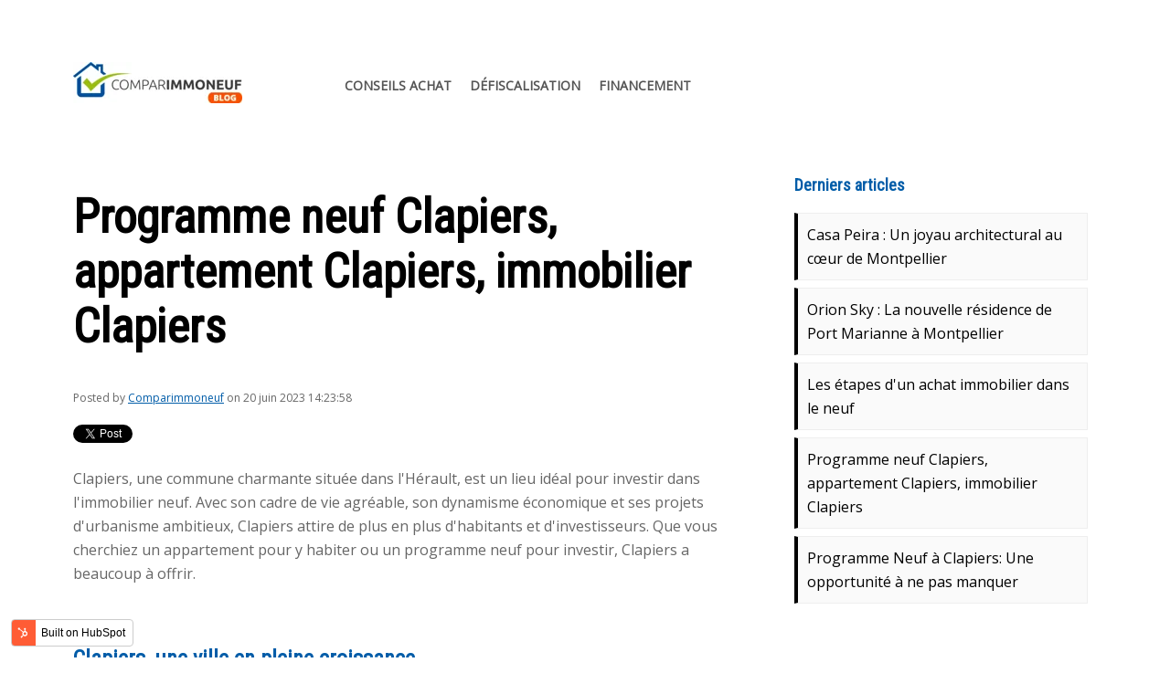

--- FILE ---
content_type: text/html; charset=UTF-8
request_url: https://blog.comparimmoneuf.fr/programme-neuf-clapiers-appartement-clapiers-immobilier-clapiers
body_size: 6697
content:
<!doctype html><!--[if lt IE 7]> <html class="no-js lt-ie9 lt-ie8 lt-ie7" lang="fr-fr" > <![endif]--><!--[if IE 7]>    <html class="no-js lt-ie9 lt-ie8" lang="fr-fr" >        <![endif]--><!--[if IE 8]>    <html class="no-js lt-ie9" lang="fr-fr" >               <![endif]--><!--[if gt IE 8]><!--><html class="no-js" lang="fr-fr"><!--<![endif]--><head>
    <meta charset="utf-8">
    <meta http-equiv="X-UA-Compatible" content="IE=edge,chrome=1">
    <meta name="author" content="Comparimmoneuf">
    <meta name="description" content="Découvrez Clapiers, une ville en pleine croissance offrant un cadre de vie agréable et de nombreuses opportunités pour investir dans l'immobilier neuf.">
    <meta name="generator" content="HubSpot">
    <title>Programme neuf Clapiers, appartement Clapiers, immobilier Clapiers</title>
    <link rel="shortcut icon" href="https://blog.comparimmoneuf.fr/hubfs/favicon.png">
    
<meta name="viewport" content="width=device-width, initial-scale=1">

    <script src="/hs/hsstatic/jquery-libs/static-1.1/jquery/jquery-1.7.1.js"></script>
<script>hsjQuery = window['jQuery'];</script>
    <meta property="og:description" content="Découvrez Clapiers, une ville en pleine croissance offrant un cadre de vie agréable et de nombreuses opportunités pour investir dans l'immobilier neuf.">
    <meta property="og:title" content="Programme neuf Clapiers, appartement Clapiers, immobilier Clapiers">
    <meta name="twitter:description" content="Découvrez Clapiers, une ville en pleine croissance offrant un cadre de vie agréable et de nombreuses opportunités pour investir dans l'immobilier neuf.">
    <meta name="twitter:title" content="Programme neuf Clapiers, appartement Clapiers, immobilier Clapiers">

    

    
    <style>
a.cta_button{-moz-box-sizing:content-box !important;-webkit-box-sizing:content-box !important;box-sizing:content-box !important;vertical-align:middle}.hs-breadcrumb-menu{list-style-type:none;margin:0px 0px 0px 0px;padding:0px 0px 0px 0px}.hs-breadcrumb-menu-item{float:left;padding:10px 0px 10px 10px}.hs-breadcrumb-menu-divider:before{content:'›';padding-left:10px}.hs-featured-image-link{border:0}.hs-featured-image{float:right;margin:0 0 20px 20px;max-width:50%}@media (max-width: 568px){.hs-featured-image{float:none;margin:0;width:100%;max-width:100%}}.hs-screen-reader-text{clip:rect(1px, 1px, 1px, 1px);height:1px;overflow:hidden;position:absolute !important;width:1px}
</style>

<link rel="stylesheet" href="/hs/hsstatic/BlogSocialSharingSupport/static-1.258/bundles/project.css">
<link rel="stylesheet" href="/hs/hsstatic/AsyncSupport/static-1.501/sass/comments_listing_asset.css">
<link rel="stylesheet" href="/hs/hsstatic/AsyncSupport/static-1.501/sass/rss_post_listing.css">
<!-- Editor Styles -->
<style id="hs_editor_style" type="text/css">
#hs_cos_wrapper_widget_7153437549 .hs-menu-wrapper > ul  { background-color: #FFFFFF !important; background-image: none !important; border-style: none !important; color: #3574E3 !important; display: block !important; font-size: 17px !important; font-weight: bold !important; line-height: 5px !important; margin-top: 13px !important; padding-bottom: -7px !important; text-align: left !important }
#hs_cos_wrapper_widget_7153437549 li.hs-menu-item a  { background-color: #FFFFFF !important; color: #3574E3 !important; font-size: 17px !important; font-weight: bold !important; line-height: 5px !important; text-align: left !important }
#hs_cos_wrapper_widget_7153437549 li.hs-menu-item a:link  { background-color: #FFFFFF !important; color: #3574E3 !important; font-size: 17px !important; font-weight: bold !important; line-height: 5px !important; text-align: left !important }
#hs_cos_wrapper_widget_7153437549  p , #hs_cos_wrapper_widget_7153437549  li , #hs_cos_wrapper_widget_7153437549  span , #hs_cos_wrapper_widget_7153437549  label , #hs_cos_wrapper_widget_7153437549  h1 , #hs_cos_wrapper_widget_7153437549  h2 , #hs_cos_wrapper_widget_7153437549  h3 , #hs_cos_wrapper_widget_7153437549  h4 , #hs_cos_wrapper_widget_7153437549  h5 , #hs_cos_wrapper_widget_7153437549  h6  { line-height: 5px !important; color: #3574E3 !important; font-weight: bold !important; font-size: 17px !important }
#hs_cos_wrapper_module_15471307419591668  { background-color: #FFFFFF !important; background-image: none !important; border-style: none !important; color: #3574E3 !important; display: block !important; font-size: 17px !important; font-weight: bold !important; line-height: 5px !important; margin-top: 13px !important; padding-bottom: -7px !important; text-align: left !important }
#hs_cos_wrapper_module_15471307419591668  p , #hs_cos_wrapper_module_15471307419591668  li , #hs_cos_wrapper_module_15471307419591668  span , #hs_cos_wrapper_module_15471307419591668  label , #hs_cos_wrapper_module_15471307419591668  h1 , #hs_cos_wrapper_module_15471307419591668  h2 , #hs_cos_wrapper_module_15471307419591668  h3 , #hs_cos_wrapper_module_15471307419591668  h4 , #hs_cos_wrapper_module_15471307419591668  h5 , #hs_cos_wrapper_module_15471307419591668  h6  { line-height: 5px !important; color: #3574E3 !important; font-weight: bold !important; font-size: 17px !important }
</style>
    <script type="application/ld+json">
{
  "mainEntityOfPage" : {
    "@type" : "WebPage",
    "@id" : "https://blog.comparimmoneuf.fr/programme-neuf-clapiers-appartement-clapiers-immobilier-clapiers"
  },
  "author" : {
    "name" : "Comparimmoneuf",
    "url" : "https://blog.comparimmoneuf.fr/author/comparimmoneuf",
    "@type" : "Person"
  },
  "headline" : "Programme neuf Clapiers, appartement Clapiers, immobilier Clapiers",
  "datePublished" : "2023-06-20T12:23:58.000Z",
  "dateModified" : "2023-06-20T12:23:58.773Z",
  "publisher" : {
    "name" : "COMPARIMMONEUF",
    "logo" : {
      "url" : "https://cdn2.hubspot.net/hubfs/4908461/LOGO%20CARRE%20JPG.jpg",
      "@type" : "ImageObject"
    },
    "@type" : "Organization"
  },
  "@context" : "https://schema.org",
  "@type" : "BlogPosting"
}
</script>


    
<!--  Added by GoogleAnalytics4 integration -->
<script>
var _hsp = window._hsp = window._hsp || [];
window.dataLayer = window.dataLayer || [];
function gtag(){dataLayer.push(arguments);}

var useGoogleConsentModeV2 = true;
var waitForUpdateMillis = 1000;


if (!window._hsGoogleConsentRunOnce) {
  window._hsGoogleConsentRunOnce = true;

  gtag('consent', 'default', {
    'ad_storage': 'denied',
    'analytics_storage': 'denied',
    'ad_user_data': 'denied',
    'ad_personalization': 'denied',
    'wait_for_update': waitForUpdateMillis
  });

  if (useGoogleConsentModeV2) {
    _hsp.push(['useGoogleConsentModeV2'])
  } else {
    _hsp.push(['addPrivacyConsentListener', function(consent){
      var hasAnalyticsConsent = consent && (consent.allowed || (consent.categories && consent.categories.analytics));
      var hasAdsConsent = consent && (consent.allowed || (consent.categories && consent.categories.advertisement));

      gtag('consent', 'update', {
        'ad_storage': hasAdsConsent ? 'granted' : 'denied',
        'analytics_storage': hasAnalyticsConsent ? 'granted' : 'denied',
        'ad_user_data': hasAdsConsent ? 'granted' : 'denied',
        'ad_personalization': hasAdsConsent ? 'granted' : 'denied'
      });
    }]);
  }
}

gtag('js', new Date());
gtag('set', 'developer_id.dZTQ1Zm', true);
gtag('config', 'G-K9LSF6672F');
</script>
<script async src="https://www.googletagmanager.com/gtag/js?id=G-K9LSF6672F"></script>

<!-- /Added by GoogleAnalytics4 integration -->

<!--  Added by GoogleTagManager integration -->
<script>
var _hsp = window._hsp = window._hsp || [];
window.dataLayer = window.dataLayer || [];
function gtag(){dataLayer.push(arguments);}

var useGoogleConsentModeV2 = true;
var waitForUpdateMillis = 1000;



var hsLoadGtm = function loadGtm() {
    if(window._hsGtmLoadOnce) {
      return;
    }

    if (useGoogleConsentModeV2) {

      gtag('set','developer_id.dZTQ1Zm',true);

      gtag('consent', 'default', {
      'ad_storage': 'denied',
      'analytics_storage': 'denied',
      'ad_user_data': 'denied',
      'ad_personalization': 'denied',
      'wait_for_update': waitForUpdateMillis
      });

      _hsp.push(['useGoogleConsentModeV2'])
    }

    (function(w,d,s,l,i){w[l]=w[l]||[];w[l].push({'gtm.start':
    new Date().getTime(),event:'gtm.js'});var f=d.getElementsByTagName(s)[0],
    j=d.createElement(s),dl=l!='dataLayer'?'&l='+l:'';j.async=true;j.src=
    'https://www.googletagmanager.com/gtm.js?id='+i+dl;f.parentNode.insertBefore(j,f);
    })(window,document,'script','dataLayer','GTM-5GSKVRD');

    window._hsGtmLoadOnce = true;
};

_hsp.push(['addPrivacyConsentListener', function(consent){
  if(consent.allowed || (consent.categories && consent.categories.analytics)){
    hsLoadGtm();
  }
}]);

</script>

<!-- /Added by GoogleTagManager integration -->



<link rel="amphtml" href="https://blog.comparimmoneuf.fr/programme-neuf-clapiers-appartement-clapiers-immobilier-clapiers?hs_amp=true">

<meta property="og:url" content="https://blog.comparimmoneuf.fr/programme-neuf-clapiers-appartement-clapiers-immobilier-clapiers">
<meta name="twitter:card" content="summary">

<link rel="canonical" href="https://blog.comparimmoneuf.fr/programme-neuf-clapiers-appartement-clapiers-immobilier-clapiers">

<meta property="og:type" content="article">
<link rel="alternate" type="application/rss+xml" href="https://blog.comparimmoneuf.fr/rss.xml">
<meta name="twitter:domain" content="blog.comparimmoneuf.fr">
<script src="//platform.linkedin.com/in.js" type="text/javascript">
    lang: fr_FR
</script>

<meta http-equiv="content-language" content="fr-fr">
<link rel="stylesheet" href="//7052064.fs1.hubspotusercontent-na1.net/hubfs/7052064/hub_generated/template_assets/DEFAULT_ASSET/1767118704405/template_layout.min.css">


<link rel="stylesheet" href="https://blog.comparimmoneuf.fr/hubfs/hub_generated/template_assets/1/7107504903/1743243108468/template_comparimmoneuf_styles.min.css">
<link rel="stylesheet" href="https://blog.comparimmoneuf.fr/hubfs/hub_generated/template_assets/1/7195070358/1743243109061/template_template-blog.min.css">


    <link rel="stylesheet" href="https://use.fontawesome.com/releases/v5.6.3/css/all.css" integrity="sha384-UHRtZLI+pbxtHCWp1t77Bi1L4ZtiqrqD80Kn4Z8NTSRyMA2Fd33n5dQ8lWUE00s/" crossorigin="anonymous">
    

</head>
<body class="   hs-content-id-121455975533 hs-blog-post hs-blog-id-6395129375" style="">
<!--  Added by GoogleTagManager integration -->
<noscript><iframe src="https://www.googletagmanager.com/ns.html?id=GTM-5GSKVRD" height="0" width="0" style="display:none;visibility:hidden"></iframe></noscript>

<!-- /Added by GoogleTagManager integration -->

    <div class="header-container-wrapper">
    <div class="header-container container-fluid">

<div class="row-fluid-wrapper row-depth-1 row-number-1 ">
<div class="row-fluid ">
<div class="span12 widget-span widget-type-global_group page-center boxed" style="" data-widget-type="global_group" data-x="0" data-w="12">
<div class="" data-global-widget-path="generated_global_groups/7195070069.html"><div class="row-fluid-wrapper row-depth-1 row-number-1 ">
<div class="row-fluid ">
<div class="span12 widget-span widget-type-cell container" style="" data-widget-type="cell" data-x="0" data-w="12">

<div class="row-fluid-wrapper row-depth-1 row-number-2 ">
<div class="row-fluid ">
<div class="span3 widget-span widget-type-custom_widget " style="" data-widget-type="custom_widget" data-x="0" data-w="3">
<div id="hs_cos_wrapper_module_154784056168485" class="hs_cos_wrapper hs_cos_wrapper_widget hs_cos_wrapper_type_module widget-type-logo" style="" data-hs-cos-general-type="widget" data-hs-cos-type="module">
  






















  
  <span id="hs_cos_wrapper_module_154784056168485_hs_logo_widget" class="hs_cos_wrapper hs_cos_wrapper_widget hs_cos_wrapper_type_logo" style="" data-hs-cos-general-type="widget" data-hs-cos-type="logo"><a href="http://comparimmoneuf.fr" id="hs-link-module_154784056168485_hs_logo_widget" style="border-width:0px;border:0px;"><img src="https://blog.comparimmoneuf.fr/hs-fs/hubfs/logo.png?width=185&amp;height=45&amp;name=logo.png" class="hs-image-widget " height="45" style="height: auto;width:185px;border-width:0px;border:0px;" width="185" alt="logo" title="logo" srcset="https://blog.comparimmoneuf.fr/hs-fs/hubfs/logo.png?width=93&amp;height=23&amp;name=logo.png 93w, https://blog.comparimmoneuf.fr/hs-fs/hubfs/logo.png?width=185&amp;height=45&amp;name=logo.png 185w, https://blog.comparimmoneuf.fr/hs-fs/hubfs/logo.png?width=278&amp;height=68&amp;name=logo.png 278w, https://blog.comparimmoneuf.fr/hs-fs/hubfs/logo.png?width=370&amp;height=90&amp;name=logo.png 370w, https://blog.comparimmoneuf.fr/hs-fs/hubfs/logo.png?width=463&amp;height=113&amp;name=logo.png 463w, https://blog.comparimmoneuf.fr/hs-fs/hubfs/logo.png?width=555&amp;height=135&amp;name=logo.png 555w" sizes="(max-width: 185px) 100vw, 185px"></a></span>
</div>

</div><!--end widget-span -->
<div class="span9 widget-span widget-type-custom_widget " style="" data-widget-type="custom_widget" data-x="3" data-w="9">
<div id="hs_cos_wrapper_module_15471307419591668" class="hs_cos_wrapper hs_cos_wrapper_widget hs_cos_wrapper_type_module widget-type-menu" style="" data-hs-cos-general-type="widget" data-hs-cos-type="module">
<span id="hs_cos_wrapper_module_15471307419591668_" class="hs_cos_wrapper hs_cos_wrapper_widget hs_cos_wrapper_type_menu" style="" data-hs-cos-general-type="widget" data-hs-cos-type="menu"><div id="hs_menu_wrapper_module_15471307419591668_" class="hs-menu-wrapper active-branch no-flyouts hs-menu-flow-horizontal" role="navigation" data-sitemap-name="default" data-menu-id="7153437549" aria-label="Navigation Menu">
 <ul role="menu">
  <li class="hs-menu-item hs-menu-depth-1" role="none"><a href="/tag/conseils-achat/" role="menuitem">Conseils Achat</a></li>
  <li class="hs-menu-item hs-menu-depth-1" role="none"><a href="/tag/defiscalisation-neuf/" role="menuitem">Défiscalisation</a></li>
  <li class="hs-menu-item hs-menu-depth-1" role="none"><a href="/tag/financement-immobilier/" role="menuitem">Financement</a></li>
 </ul>
</div></span></div>

</div><!--end widget-span -->
</div><!--end row-->
</div><!--end row-wrapper -->

</div><!--end widget-span -->
</div><!--end row-->
</div><!--end row-wrapper -->
</div>
</div><!--end widget-span -->
</div><!--end row-->
</div><!--end row-wrapper -->

    </div><!--end header -->
</div><!--end header wrapper -->

<div class="body-container-wrapper">
    <div class="body-container container-fluid">

<div class="row-fluid-wrapper row-depth-1 row-number-1 ">
<div class="row-fluid ">
<div class="span12 widget-span widget-type-cell boxed" style="" data-widget-type="cell" data-x="0" data-w="12">

<div class="row-fluid-wrapper row-depth-1 row-number-2 ">
<div class="row-fluid ">
<div class="span8 widget-span widget-type-cell " style="" data-widget-type="cell" data-x="0" data-w="8">

<div class="row-fluid-wrapper row-depth-1 row-number-3 ">
<div class="row-fluid ">
<div class="span12 widget-span widget-type-custom_widget blog-container" style="" data-widget-type="custom_widget" data-x="0" data-w="12">
<div id="hs_cos_wrapper_module_151456960811572" class="hs_cos_wrapper hs_cos_wrapper_widget hs_cos_wrapper_type_module widget-type-blog_content" style="" data-hs-cos-general-type="widget" data-hs-cos-type="module">
    <div class="blog-section">
    <div class="blog-post-wrapper cell-wrapper">
       <div class="blog-section">
            <div class="blog-post-wrapper cell-wrapper">
                <div class="section post-header">
                    <h1><span id="hs_cos_wrapper_name" class="hs_cos_wrapper hs_cos_wrapper_meta_field hs_cos_wrapper_type_text" style="" data-hs-cos-general-type="meta_field" data-hs-cos-type="text">Programme neuf Clapiers, appartement Clapiers, immobilier Clapiers</span></h1>
                    <div id="hubspot-author_data" class="hubspot-editable" data-hubspot-form-id="author_data" data-hubspot-name="Blog Author">
                        <span class="hs-author-label">Posted by</span>
                        
                            <a class="author-link" href="https://blog.comparimmoneuf.fr/author/comparimmoneuf">Comparimmoneuf</a> on 20 juin 2023 14:23:58
                            
                            
                        
                    </div>
                </div>
                <span id="hs_cos_wrapper_module_151456960811572_blog_social_sharing" class="hs_cos_wrapper hs_cos_wrapper_widget hs_cos_wrapper_type_blog_social_sharing" style="" data-hs-cos-general-type="widget" data-hs-cos-type="blog_social_sharing">
<div class="hs-blog-social-share">
    <ul class="hs-blog-social-share-list">
        
        <li class="hs-blog-social-share-item hs-blog-social-share-item-twitter">
            <!-- Twitter social share -->
            <a href="https://twitter.com/share" class="twitter-share-button" data-lang="fr" data-url="https://blog.comparimmoneuf.fr/programme-neuf-clapiers-appartement-clapiers-immobilier-clapiers" data-size="medium" data-text="Programme neuf Clapiers, appartement Clapiers, immobilier Clapiers">Tweet</a>
        </li>
        

        
        <li class="hs-blog-social-share-item hs-blog-social-share-item-linkedin">
            <!-- LinkedIn social share -->
            <script type="IN/Share" data-url="https://blog.comparimmoneuf.fr/programme-neuf-clapiers-appartement-clapiers-immobilier-clapiers" data-showzero="true" data-counter="right"></script>
        </li>
        

        
        <li class="hs-blog-social-share-item hs-blog-social-share-item-facebook">
            <!-- Facebook share -->
            <div class="fb-share-button" data-href="https://blog.comparimmoneuf.fr/programme-neuf-clapiers-appartement-clapiers-immobilier-clapiers" data-layout="button_count"></div>
        </li>
        
    </ul>
 </div>

</span>
                <div class="section post-body">
                    <span id="hs_cos_wrapper_post_body" class="hs_cos_wrapper hs_cos_wrapper_meta_field hs_cos_wrapper_type_rich_text" style="" data-hs-cos-general-type="meta_field" data-hs-cos-type="rich_text"><p><span>Clapiers, une commune charmante située dans l'Hérault, est un lieu idéal pour investir dans l'immobilier neuf. Avec son cadre de vie agréable, son dynamisme économique et ses projets d'urbanisme ambitieux, Clapiers attire de plus en plus d'habitants et d'investisseurs. Que vous cherchiez un appartement pour y habiter ou un programme neuf pour investir, Clapiers a beaucoup à offrir.</span></p>
<!--more--><p>&nbsp;</p>
<h2>Clapiers, une ville en pleine croissance</h2>
<h3>Un cadre de vie agréable</h3>
<p>Clapiers est une ville où il fait bon vivre. Avec une population en croissance constante, la ville offre un cadre de vie harmonieux, mêlant modernité et tradition. Le vieux village, avec son clocher triptyque de l'église Saint-Antoine datant du 12e siècle, est le cœur de la commune. Les quartiers périphériques, quant à eux, offrent un cadre de vie calme et verdoyant.</p>
<h3>Des infrastructures modernes</h3>
<p>Clapiers est une ville bien desservie, avec des infrastructures scolaires, de santé et sportives de qualité. La RD65 et la RD21 traversent la commune, et les lignes de bus 22 et 36 desservent la ville.</p>
<h3>Une économie dynamique</h3>
<p>Clapiers est une ville dynamique sur le plan économique. Avec 66 entreprises et 68 établissements créés en 2019, la ville offre un bassin d'emploi attractif. Les secteurs les plus porteurs sont les activités spécialisées, techniques et scientifiques, ainsi que l'administration publique.</p>
<h2>Des opportunités d'investissement en immobilier neuf</h2>
<h3>Des programmes neufs attractifs</h3>
<p>Clapiers offre de nombreuses opportunités pour investir dans l'immobilier neuf. Parmi les programmes neufs disponibles, on peut citer la résidence "Domaines Jazzy" de Nexity, située à quelques centaines de mètres du centre historique de la ville, ou encore la résidence "Les Impressionnistes" d'Icade, située à l'est du village.</p>
<h3>Des avantages fiscaux</h3>
<p>Investir dans un programme neuf à Clapiers offre également des avantages fiscaux. En effet, l'achat d'un logement neuf permet de bénéficier de la loi Pinel, qui offre une réduction d'impôt pour l'achat d'un bien immobilier neuf destinée à la location.</p>
<h2>Clapiers, une ville tournée vers l'avenir</h2>
<h3>Des projets d'urbanisme ambitieux</h3>
<p>Clapiers est une ville qui se tourne vers l'avenir. La municipalité a mis en place plusieurs projets d'urbanisme, dont la réalisation de Castelet, un nouvel écoquartier qui vise à répondre à une forte demande de logements dans la commune.</p>
<h3>Un engagement en faveur de l'environnement</h3>
<p>Clapiers est également une ville engagée en faveur de l'environnement. Les nouveaux programmes immobiliers respectent les normes environnementales les plus strictes, comme la norme RT2012, qui limite la consommation d'énergie des nouvelles constructions.</p>
<p>&nbsp;</p>
<p>Clapiers est une ville en pleine croissance, offrant un cadre de vie agréable et de nombreuses opportunités pour investir dans l'immobilier neuf. Que vous cherchiez un appartement pour y habiter ou un programme neuf pour investir, Clapiers est une ville qui a beaucoup à offrir. Avec son dynamisme économique, ses projets d'urbanisme ambitieux et son engagement en faveur de l'environnement, Clapiers est une ville tournée vers l'avenir.</p></span>
                </div>
                
                     <p id="hubspot-topic_data"> Topics:
                        
                            <a class="topic-link" href="https://blog.comparimmoneuf.fr/tag/immobilier-neuf">immobilier neuf</a>,
                        
                            <a class="topic-link" href="https://blog.comparimmoneuf.fr/tag/ecoquartier">ecoquartier</a>,
                        
                            <a class="topic-link" href="https://blog.comparimmoneuf.fr/tag/appartement-neuf">appartement neuf</a>,
                        
                            <a class="topic-link" href="https://blog.comparimmoneuf.fr/tag/clapiers">clapiers</a>,
                        
                            <a class="topic-link" href="https://blog.comparimmoneuf.fr/tag/programme-neuf">programme neuf</a>,
                        
                            <a class="topic-link" href="https://blog.comparimmoneuf.fr/tag/urbanisme">urbanisme</a>
                        
                     </p>
                
            </div>
        </div>
        <!-- Optional: Blog Author Bio Box -->
        
    </div>
</div>

</div>

</div><!--end widget-span -->
</div><!--end row-->
</div><!--end row-wrapper -->

<div class="row-fluid-wrapper row-depth-1 row-number-4 ">
<div class="row-fluid ">
<div class="span12 widget-span widget-type-custom_widget " style="" data-widget-type="custom_widget" data-x="0" data-w="12">
<div id="hs_cos_wrapper_module_151456961241174" class="hs_cos_wrapper hs_cos_wrapper_widget hs_cos_wrapper_type_module widget-type-blog_comments" style="" data-hs-cos-general-type="widget" data-hs-cos-type="module"><span id="hs_cos_wrapper_module_151456961241174_blog_comments" class="hs_cos_wrapper hs_cos_wrapper_widget hs_cos_wrapper_type_blog_comments" style="" data-hs-cos-general-type="widget" data-hs-cos-type="blog_comments">
<div class="section post-footer">
    <div id="comments-listing" class="new-comments"></div>
    
</div>

</span></div>

</div><!--end widget-span -->
</div><!--end row-->
</div><!--end row-wrapper -->

</div><!--end widget-span -->
<div id="sidebar" class="span4 widget-span widget-type-cell sidebar__innner" style="" data-widget-type="cell" data-x="8" data-w="4">

<div class="row-fluid-wrapper row-depth-1 row-number-5 ">
<div class="row-fluid ">
<div class="span12 widget-span widget-type-cell " style="" data-widget-type="cell" data-x="0" data-w="12">

<div class="row-fluid-wrapper row-depth-1 row-number-6 ">
<div class="row-fluid ">
<div class="span12 widget-span widget-type-custom_widget post-listing" style="" data-widget-type="custom_widget" data-x="0" data-w="12">
<div id="hs_cos_wrapper_module_151456963368678" class="hs_cos_wrapper hs_cos_wrapper_widget hs_cos_wrapper_type_module widget-type-post_listing" style="" data-hs-cos-general-type="widget" data-hs-cos-type="module">
  


<span id="hs_cos_wrapper_module_151456963368678_" class="hs_cos_wrapper hs_cos_wrapper_widget hs_cos_wrapper_type_post_listing" style="" data-hs-cos-general-type="widget" data-hs-cos-type="post_listing"><div class="block">
  <h3>Derniers articles</h3>
  <div class="widget-module">
    <ul class="hs-hash-1534309948-1767414827973">
    </ul>
  </div>
</div>
</span></div>

</div><!--end widget-span -->
</div><!--end row-->
</div><!--end row-wrapper -->

</div><!--end widget-span -->
</div><!--end row-->
</div><!--end row-wrapper -->

</div><!--end widget-span -->
</div><!--end row-->
</div><!--end row-wrapper -->

</div><!--end widget-span -->
</div><!--end row-->
</div><!--end row-wrapper -->

    </div><!--end body -->
</div><!--end body wrapper -->

<div class="footer-container-wrapper">
    <div class="footer-container container-fluid">


    </div><!--end footer -->
</div><!--end footer wrapper -->

    
<script defer src="/hs/hsstatic/cms-free-branding-lib/static-1.2918/js/index.js"></script>
<!-- HubSpot performance collection script -->
<script defer src="/hs/hsstatic/content-cwv-embed/static-1.1293/embed.js"></script>
<script>
var hsVars = hsVars || {}; hsVars['language'] = 'fr-fr';
</script>

<script src="/hs/hsstatic/cos-i18n/static-1.53/bundles/project.js"></script>
<script src="/hs/hsstatic/AsyncSupport/static-1.501/js/comment_listing_asset.js"></script>
<script>
  function hsOnReadyPopulateCommentsFeed() {
    var options = {
      commentsUrl: "https://api-na1.hubapi.com/comments/v3/comments/thread/public?portalId=4908461&offset=0&limit=10000&contentId=121455975533&collectionId=6395129375",
      maxThreadDepth: 1,
      showForm: false,
      
      skipAssociateContactReason: 'blogComment',
      disableContactPromotion: true,
      
      target: "hs_form_target_d4246b24-9bd2-4379-b799-486cf5723830",
      replyTo: "Répondre à <em>{{user}}</em>",
      replyingTo: "Répondre à {{user}}"
    };
    window.hsPopulateCommentsFeed(options);
  }

  if (document.readyState === "complete" ||
      (document.readyState !== "loading" && !document.documentElement.doScroll)
  ) {
    hsOnReadyPopulateCommentsFeed();
  } else {
    document.addEventListener("DOMContentLoaded", hsOnReadyPopulateCommentsFeed);
  }

</script>

<script src="/hs/hsstatic/AsyncSupport/static-1.501/js/post_listing_asset.js"></script>
<script>
  function hsOnReadyPopulateListingFeed_1534309948_1767414827973() {
    var options = {
      'id': "1534309948-1767414827973",
      'listing_url': "/_hcms/postlisting?blogId=6395129375&maxLinks=5&listingType=recent&orderByViews=false&hs-expires=1798934400&hs-version=2&hs-signature=AJ2IBuHPmuDptfJONIPplEWqugTy1S2WSw",
      'include_featured_image': false
    };
    window.hsPopulateListingFeed(options);
  }

  if (document.readyState === "complete" ||
      (document.readyState !== "loading" && !document.documentElement.doScroll)
  ) {
    hsOnReadyPopulateListingFeed_1534309948_1767414827973();
  } else {
    document.addEventListener("DOMContentLoaded", hsOnReadyPopulateListingFeed_1534309948_1767414827973);
  }
</script>


<!-- Start of HubSpot Analytics Code -->
<script type="text/javascript">
var _hsq = _hsq || [];
_hsq.push(["setContentType", "blog-post"]);
_hsq.push(["setCanonicalUrl", "https:\/\/blog.comparimmoneuf.fr\/programme-neuf-clapiers-appartement-clapiers-immobilier-clapiers"]);
_hsq.push(["setPageId", "121455975533"]);
_hsq.push(["setContentMetadata", {
    "contentPageId": 121455975533,
    "legacyPageId": "121455975533",
    "contentFolderId": null,
    "contentGroupId": 6395129375,
    "abTestId": null,
    "languageVariantId": 121455975533,
    "languageCode": "fr-fr",
    
    
}]);
</script>

<script type="text/javascript" id="hs-script-loader" async defer src="/hs/scriptloader/4908461.js"></script>
<!-- End of HubSpot Analytics Code -->


<script type="text/javascript">
var hsVars = {
    render_id: "446cd730-c565-4492-b758-149aa53b2b52",
    ticks: 1767414827893,
    page_id: 121455975533,
    
    content_group_id: 6395129375,
    portal_id: 4908461,
    app_hs_base_url: "https://app.hubspot.com",
    cp_hs_base_url: "https://cp.hubspot.com",
    language: "fr-fr",
    analytics_page_type: "blog-post",
    scp_content_type: "",
    
    analytics_page_id: "121455975533",
    category_id: 3,
    folder_id: 0,
    is_hubspot_user: false
}
</script>


<script defer src="/hs/hsstatic/HubspotToolsMenu/static-1.432/js/index.js"></script>



<div id="fb-root"></div>
  <script>(function(d, s, id) {
  var js, fjs = d.getElementsByTagName(s)[0];
  if (d.getElementById(id)) return;
  js = d.createElement(s); js.id = id;
  js.src = "//connect.facebook.net/fr_FR/sdk.js#xfbml=1&version=v3.0";
  fjs.parentNode.insertBefore(js, fjs);
 }(document, 'script', 'facebook-jssdk'));</script> <script>!function(d,s,id){var js,fjs=d.getElementsByTagName(s)[0];if(!d.getElementById(id)){js=d.createElement(s);js.id=id;js.src="https://platform.twitter.com/widgets.js";fjs.parentNode.insertBefore(js,fjs);}}(document,"script","twitter-wjs");</script>
 


    
    <!-- Generated by the HubSpot Template Builder - template version 1.03 -->

</body></html>